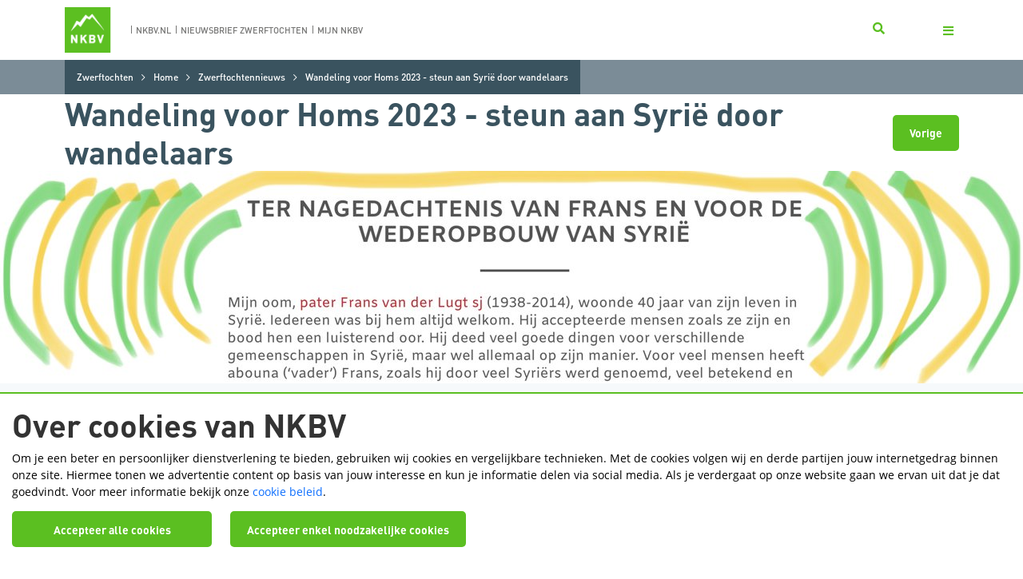

--- FILE ---
content_type: text/html; charset=utf-8
request_url: https://zwerftochten.nkbv.nl/nieuws/wandeling-voor-homs-2023---steun-aan-syrie-door-wandelaars.html
body_size: 2891
content:
<!DOCTYPE html>
<html lang="nl">
	<head>
		<meta charset="utf-8" />
		<meta http-equiv="Content-Type" content="text/html; charset=utf-8" />
		<title>Wandeling voor Homs 2023 - steun aan Syrië door wandelaars</title>

		<meta name="description" content="De nicht van pater Van der Lugt uit Syrië blijft zich inzetten voor de bevolking daar. In 2023 is er opnieuw een &apos;Walk for Homs&apos; " />



		<meta name="copyright" content="2026 || http://netrex.nl" />
		<meta name="generator" content="Netrex Rexgard 5.1" />
		<meta name="robots" content="index, follow" />
		<meta http-equiv="content-language" content="nl" />

		<meta name="viewport" content="width=device-width,initial-scale=1.0" />
		<meta http-equiv="X-UA-Compatible" content="IE=edge" />

		<!-- Facebook -->
		<meta property="og:title" content="Wandeling voor Homs 2023 - steun aan Syrië door wandelaars" />
		<meta property="og:description" content="21 december 2022 Eerder schreven wij over de wandeling voor Homs die in mei 2022 plaats vond ter nagedachtenis van pater Van der Lugt uit Syrië en waaraan door een zwerftochtenwandelaar is deelgenomen. Dit is een initiatief..." />
		<meta property="og:type" content="article" />
		<meta property="og:url" content="https://zwerftochten.nkbv.nl/nieuws/wandeling-voor-homs-2023---steun-aan-syrie-door-wandelaars.html" />
		<meta property="og:image" content="https://zwerftochten.nkbv.nl/cache/media/55762096e02ab7d9files-homepage-Diversen-divmaten-Overig-walkforhoms.jpg" />
		<meta property="og:site_name" content="Zwerftochten" />

		<!-- Twitter -->
		<meta name="twitter:card" content="summary_large_image" />
		<meta name="twitter:url" content="https://zwerftochten.nkbv.nl/nieuws/wandeling-voor-homs-2023---steun-aan-syrie-door-wandelaars.html" />
		<meta name="twitter:title" content="Wandeling voor Homs 2023 - steun aan Syrië door wandelaars" />
		<meta name="twitter:description" content="21 december 2022 Eerder schreven wij over de wandeling voor Homs die in mei 2022 plaats vond ter nagedachtenis van pater Van der Lugt uit Syrië en waaraan door een zwerftochtenwandelaar is deelgenomen. Dit is een initiatief..." />
		<meta name="twitter:image" content="https://zwerftochten.nkbv.nl/cache/media/55762096e02ab7d9files-homepage-Diversen-divmaten-Overig-walkforhoms.jpg" />



		<script src="/cache/replace/0134ed3985bd017ab53be5ea501e46cd.js?v=128"></script><link href="/cache/replace/eb7df7be2648cf7a92a37d2a1af5b352.css?v=128" rel="stylesheet" /><!-- Global site tag (gtag.js) - Google Analytics -->
<script async src="https://www.googletagmanager.com/gtag/js?id=G-J0EMW6QLSM"></script>
<script>
    window.dataLayer = window.dataLayer || [];
    function gtag(){dataLayer.push(arguments);}
    gtag('js', new Date());

    gtag('config', 'G-J0EMW6QLSM');
</script>
</head>


<body class="article" data-vueinit="" data-audiolanguage="" data-theme=""  >
    <div id="site-content">
        <div class="nav-wrapper">
            <div class="container">
                <div class="nav-inner">
                    <div class="left-menu-wrapper">
                        <div class="logo">
                            <a href="/">
                                <img src="/_cms/files/images/logo.svg">
                            </a>
                        </div>
                        <nav class="site-navigation">
                                <a href="https://nkbv.nl" target="_blank" class="mitem  first">
    nkbv.nl
    </a>
    <a href="/hoe-het-werkt-bij-de-nkbv-zwerftochten/nieuwsbrief-nkbv-zwerftochten/" class="mitem ">
    nieuwsbrief zwerftochten
    </a>
    <a href="https://nkbv.nl/mijn-nkbv" class="mitem  last">
    Mijn nkbv
    </a>

                        </nav>
                    </div>
                    <div class="nav-right">
                        <div class="search-icon">
                            <div class="far icon"></div>
                        </div>
                        <div class="menu-toggle">
                            <i class="fas fa-bars"></i>
                        </div>
                    </div>
                </div>
            </div>
        </div>
        <div class="search-bar">
            <div class="container">
                <form action="/zoeken/" method="GET" class="search-bar-inner">
                    <input type="text" class="search-input" name="q" placeholder="Waar ben je naar opzoek?" value="">
                    <input type="submit" value="zoek" class="search-submit">
                </form>
            </div>
        </div>
        <div class="menu-takeover">
            <div class="container">
                <div class="menu-top">
                    <h3>Menu</h3>
                    <div class="menu-toggle">
                        <i class="fas fa-times"></i>
                    </div>
                </div>
            </div>
            <div class="menu-wrapper">
                <div class="container">
                    <div class="menu-inner row">
                        <div class="col-xs-12 col-sm-6">
                            <p>NKBV | Zwerftochten</p>
                            <div class="region-menu">
                                    <a href="/" class="mitem  first">
    Startpagina zwerftochten
    </a>
    <a href="/agenda-en-activiteiten/" class="mitem ">
    Agenda en activiteiten
    </a>
    <a href="/nieuws/" class="mitem ">
    Nieuws
    </a>
    <a href="/fotoalbums/" class="mitem ">
    Fotoalbums
    </a>
    <a href="/hoe-het-werkt-bij-de-nkbv-zwerftochten/" target="_self" class="mitem ">
    Hoe het werkt
    </a>
    <a href="/hoe-het-werkt-bij-de-nkbv-zwerftochten/introductie-zwerftochten/" target="_self" class="mitem ">
    Introductie
    </a>
    <a href="/agenda-en-activiteiten/archief-voorbije-zwerftochten/" target="_self" class="mitem ">
    Archief voorbije tochten
    </a>
    <a href="/contact/" class="mitem  last">
    Contact
    </a>

                            </div>
                        </div>
                        <div class="col-xs-12 col-sm-6">
                            <p>Landelijk</p>
                            <div class="region-menu">
                                <!--<a href="/">Home</a>
                                <a href="/regio-overzicht">Regio's</a> -->
                                <a href="https://forum.nkbv.nl/" target="_blank">Forum</a>
                                <a href="https://nkbv.nl/" target="_blank">NKBV.nl</a>
                            </div>
                        </div>
                    </div>
                </div>
            </div>
        </div>
        <div class="overlay"></div>
        <div class="breadcrumbs">
            <div class="container">
                <div class="breadcrumbs-inner">
                    <div class="breadcrumb-main">
                            <a href="/">
                                Zwerftochten
                            </a>
                            <i class="far fa-chevron-right"></i>

				<a href="/">
			Home
				</a>
		<i class="far fa-chevron-right"></i>
				<a href="/nieuws/">
			Zwerftochtennieuws
				</a>
		<i class="far fa-chevron-right"></i>
			<span class="last">
			Wandeling voor Homs 2023 - steun aan Syrië door wandelaars
			</span>

                    </div>
                    </div>
                </div>
            </div>
        </div>
        <div class="contents">
            <div class="content-pagesection">

<div class="at-single-wrapper" >
    <div class="container">
        <div class="at-title">
            <h1 class="green">Wandeling voor Homs 2023 - steun aan Syrië door wandelaars</h1>
            <a href="javascript:void(0)" class="btn" onclick="asyncBackButton(event)">Vorige</a>
        </div>
    </div>

        <div class="header-image header-news-single">
            <img src="/cache/media/f16aa49c00568a31-1280x0-85-files-homepage-Diversen-divmaten-Overig-walkforhoms4.jpg" alt=""
            srcset="/cache/media/f16aa49c00568a31-480x0-85-files-homepage-Diversen-divmaten-Overig-walkforhoms4.jpg 480w,
                    /cache/media/f16aa49c00568a31-640x0-85-files-homepage-Diversen-divmaten-Overig-walkforhoms4.jpg 640w,
                    /cache/media/f16aa49c00568a31-1280x0-85-files-homepage-Diversen-divmaten-Overig-walkforhoms4.jpg 1280w,
                    /cache/media/f16aa49c00568a31-1900x0-85-files-homepage-Diversen-divmaten-Overig-walkforhoms4.jpg 2560w">
        </div>

    <div class="at-abstract-wrapper">
        <div class="container">
            <div class="content-spacer">
                <div class="row">
                    <div class="col-sm-offset-2 col-sm-8">
                        <div class="at-abstract">
                            <p>De nicht van pater Van der Lugt uit Syri&euml; blijft zich inzetten voor de bevolking daar. In 2023 is er opnieuw een &#39;Walk for Homs&#39;</p>








                        </div>
                    </div>
                </div>
            </div>
        </div>
    </div>

    <a name=""></a>


    <div class="at-content-wrapper">
        <div class="container">
            <div class="content-spacer">
                <div class="row">
                    <div class="col-sm-offset-2 col-sm-8">
                        <div class="at-content">
                            <p style="text-align: right;">21 december 2022</p>

<p>Eerder schreven wij over de wandeling voor Homs die in mei 2022 plaats vond ter nagedachtenis van pater Van der Lugt uit Syri&euml; en waaraan door een zwerftochtenwandelaar is deelgenomen. Dit is een initiatief van de nicht van de pater, die druk bezig is om geld in te zamelen om de mensen in Syri&euml; te steunen.</p>









<p>In <a href="https://www.walkforhoms.nl/updates/6487-update-2022-donaties-syrie-en-wandelen-in-2023" target="_blank">de nieuwsbrief van 7 december jl.</a> laat geeft zij een overzicht van de activiteiten in de afgelopen tijd met onder meer een reisverslag.</p>









<p>Op <strong>10 juni 2023</strong> vindt opnieuw een wandeling plaats, waarover <a href="https://www.walkforhoms.nl/" target="_blank">hier</a> meer is te vinden.</p>









<p>&nbsp;</p>









<p><em>Op onderstaande foto een beeld tijdens een wandeling waarbij televisiepresentatie Sander de Kramer aanwezig was. </em></p>









<p><img src="/files/homepage/Diversen-divmaten/Overig/walkforhoms-sander_de_kramer.jpeg" class="content_image" width="4032" height="3024" style="" alt="" title="" />
</p>









<p><em>Dit is <a href="https://www.walkforhoms.nl/contact-pers" target="_blank">een foto van de Walk for Homs site</a> die voor artikelen gebruikt mag worden en waarbij er van uit moet worden gegaan dat de mensen op de foto akkoord zijn met publicatie.</em></p>




                        </div>
                    </div>
                </div>
            </div>
        </div>
    </div>
</div>

<a name=""></a>



</div>

        </div>
        <div class="footer" >
            <div class="footer-top">
                <div class="container">
                </div>
            </div>
            <div class="footer-bottom">
                <div class="container">
                    <div class="row">
                        <div class="col-xs-12 col-sm-6">
                            <h5>Handige pagina's</h5>
                            <div class="footer-links">
                                        <a href="/agenda-en-activiteiten/" target="_self">Agenda zwerftochten</a>
        <a href="/contact/" target="_self">Contact met de zwerftochten</a>
        <a href="/hoe-het-werkt-bij-de-nkbv-zwerftochten/nieuwsbrief-nkbv-zwerftochten/" target="_self">E-mail nieuwsbrief</a>
        <a href="/hoe-het-werkt-bij-de-nkbv-zwerftochten/introductie-zwerftochten/" target="_self">Introductie zwerftochten</a>
        <a href="/hoe-het-werkt-bij-de-nkbv-zwerftochten/">Hoe het werkt</a>
        <a href="/fotoalbums/" target="_self">Zwerftochten fotoalbums</a>

                            </div>
                        </div>
                    </div>
                </div>
            </div>
            <img src="/_cms/files/images/footer-bg-extended.svg" class="footer-bg">
            <div class="footer-link-bar">
                <div class="container">
                    <div class="footer-links">
                                <a href="/disclaimer/" target="_self">Disclaimer</a>
        <a href="/cookiebeleid/" target="_self">Cookiebeleid</a>
        <a href="/hoe-het-werkt-bij-de-nkbv-zwerftochten/privacy-en-databescherming-bij-de-nkbv-zwerftochten/" target="_blank">Privacy bij de NKBV-zwerftochten</a>

                    </div>
                </div>
            </div>
        </div>
    </div>
    <div class="cookie-banner">
        <section class="message" data-code="COOKIE_BANNER" >
	<h1>Over cookies van NKBV</h1>
	<p>Om je een beter en persoonlijker dienstverlening te bieden, gebruiken wij cookies en vergelijkbare technieken. Met de cookies volgen wij en derde partijen jouw internetgedrag binnen onze site. Hiermee tonen we advertentie content op basis van jouw interesse en kun je informatie delen via social media. Als je verdergaat op onze website gaan we ervan uit dat je dat goedvindt. Voor meer informatie bekijk onze <a href="/cookiebeleid/">cookie beleid</a>.</p>


</section>

        <a href="#" id="cookies-accept-all" class="btn">Accepteer alle cookies</a>
        <a href="#" id="cookies-accept-necessary" class="btn">Accepteer enkel noodzakelijke cookies</a>
    </div>
    
</body>
</html>


--- FILE ---
content_type: image/svg+xml
request_url: https://zwerftochten.nkbv.nl/_cms/files/images/footer-bg-extended.svg
body_size: 1176
content:
<?xml version="1.0" encoding="utf-8"?>
<!-- Generator: Adobe Illustrator 24.0.1, SVG Export Plug-In . SVG Version: 6.00 Build 0)  -->
<svg version="1.1" id="Layer_1" xmlns="http://www.w3.org/2000/svg" xmlns:xlink="http://www.w3.org/1999/xlink" x="0px" y="0px"
	 viewBox="0 0 1122 48.2" style="enable-background:new 0 0 1122 48.2;" xml:space="preserve">
<style type="text/css">
	.st0{fill:#D7DFE2;}
</style>
<path class="st0" d="M996.6,41c-4,1.7-10.7,2.4-14.9,1.4l-5.5-1.2c-4.2-0.9-11.1-0.9-15.4,0l-7.5,1.7c-4.2,1-11.1,0.8-15.3-0.3
	l-93.7-24.8c-4.2-1.1-11.1-1.5-15.4-0.9l-16.2,2.4c-4.3,0.6-11.3,1.6-15.6,2.2l-32.9,4.6c-4.3,0.6-11.2,0.1-15.3-1.2L712.4,14
	c-4.2-1.2-11.1-2.1-15.4-1.9l-9.2,0.4c-4.3,0.2-11.1,1.7-15.1,3.4l-2.8,1.2V17l-27.2,11.8L614.6,41c-4,1.7-10.7,2.4-14.9,1.4
	l-5.5-1.2c-4.2-0.9-11.1-0.9-15.4,0l-7.5,1.7c-4.2,1-11.1,0.8-15.3-0.3l-93.7-24.8c-2.8-0.7-6.8-1.2-10.4-1.2c-1.8,0-3.5,0.1-5,0.3
	l-16.2,2.4c-4.3,0.6-11.3,1.6-15.6,2.2l-32.9,4.6c-4.3,0.6-11.2,0.1-15.3-1.2L330.4,14c-4.2-1.2-11.1-2.1-15.4-1.9l-9.2,0.4
	c-4.3,0.2-11.1,1.7-15.1,3.4l-32.6,13.9c-4,1.7-10.4,1.5-14.3-0.4L189.4,2.1c-3.9-1.9-10.5-2.7-14.7-1.6l-51.9,13.4
	c-4.2,1.1-11.1,1.2-15.3,0.4c0,0-24.5-6.8-37.5-7.9c-9.1-0.7-35.4,22.4-53,35c-7.5,5.3-17,6.8-17,6.8h1122c0,0-9.4-0.6-19.7-6.3
	c-19.2-10.6-29.3-20.1-37.3-24.5s-13-0.4-13-0.4L996.6,41z"/>
</svg>


--- FILE ---
content_type: image/svg+xml
request_url: https://zwerftochten.nkbv.nl/_cms/files/images/logo.svg
body_size: 2573
content:
<?xml version="1.0" encoding="UTF-8"?>
<svg width="58px" height="57px" viewBox="0 0 58 57" version="1.1" xmlns="http://www.w3.org/2000/svg" xmlns:xlink="http://www.w3.org/1999/xlink">
    <title>logo copy 3</title>
    <g id="Symbols" stroke="none" stroke-width="1" fill="none" fill-rule="evenodd">
        <g id="header-Regio-site-X" transform="translate(-78.000000, -9.000000)">
            <image id="logo-copy-3" x="78" y="9" width="58" height="57" xlink:href="[data-uri]"></image>
        </g>
    </g>
</svg>